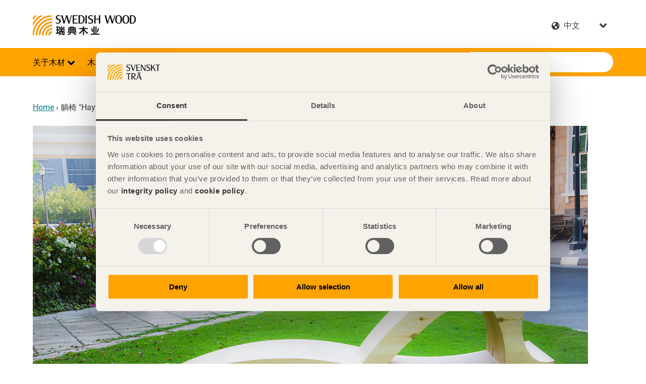

--- FILE ---
content_type: text/html; charset=utf-8
request_url: https://www.swedishwood.cn/inspiration/interior-and-furniture2/wooden-bed/
body_size: 9832
content:

<!doctype html>
<html class="no-js" lang="zh" dir="ltr">

<head>
<title>&#x8EBA;&#x6905; &quot;Hayyat&quot; - Swedish Wood</title>
<meta charset="utf-8">
<meta name="viewport" content="width=device-width, initial-scale=1">
<meta name="referrer" content="always">
<meta name="msapplication-config" content="none">
        <meta property="og:type" content="article">
        <meta property="og:title" content="&#x8EBA;&#x6905; &quot;Hayyat&quot; - Swedish Wood">
        <meta property="og:site_name" content="Swedish Wood">
        <meta property="og:url" content="https://www.swedishwood.cn/inspiration/interior-and-furniture2/wooden-bed/">
        <meta property="og:image" content="https://www.swedishwood.cn/prototype/src/img/urlbanner_some.png">
    <link rel="alternate" href="https://www.svenskttra.se/inspiration/mobler/swedish-wood-meets-arabia-vilstol/" hreflang="sv" type="text/html">
    <link rel="alternate" href="https://www.swedishwood.com/inspiration/furniture/hayyat/" hreflang="en" type="text/html">
    <link rel="alternate" href="https://www.swedishwood.ae/inspiration/interior_and_furniture2/hayyat/" hreflang="ar" type="text/html">
    <link rel="canonical" href="https://www.swedishwood.cn/inspiration/interior-and-furniture2/wooden-bed/">
    <meta name="google-site-verification" content="VhclY9Qk_Eijo8Jq_Op0RILhM9U9G2eaKWQuNLS5fGs" />
<script>
            (function (p, l, a, n, k) {
                p[n] = p[n] || [];
                p[n].push({ 'gtm.start': new Date().getTime(), event: 'gtm.js' });
                var f = l.getElementsByTagName(a)[0], j = l.createElement(a), dl = n != 'dataLayer' ? '&l=' 
                 + n : '';
                j.async = true;
                j.src = '//www.googletagmanager.com/gtm.js?id=' + k + dl;
                f.parentNode.insertBefore(j, f);
            })(window, document, 'script', 'dataLayer', 'GTM-NFCZL7');
    </script>
    <script src="https://use.fontawesome.com/c7907f0e39.js" async></script>
            <link rel="stylesheet" href="/assets/main-B3vhp8NI.css">
            <script type="module" src="/assets/main-ChjH-U7k.js" async></script>

    <script>
!function(T,l,y){var S=T.location,k="script",D="instrumentationKey",C="ingestionendpoint",I="disableExceptionTracking",E="ai.device.",b="toLowerCase",w="crossOrigin",N="POST",e="appInsightsSDK",t=y.name||"appInsights";(y.name||T[e])&&(T[e]=t);var n=T[t]||function(d){var g=!1,f=!1,m={initialize:!0,queue:[],sv:"5",version:2,config:d};function v(e,t){var n={},a="Browser";return n[E+"id"]=a[b](),n[E+"type"]=a,n["ai.operation.name"]=S&&S.pathname||"_unknown_",n["ai.internal.sdkVersion"]="javascript:snippet_"+(m.sv||m.version),{time:function(){var e=new Date;function t(e){var t=""+e;return 1===t.length&&(t="0"+t),t}return e.getUTCFullYear()+"-"+t(1+e.getUTCMonth())+"-"+t(e.getUTCDate())+"T"+t(e.getUTCHours())+":"+t(e.getUTCMinutes())+":"+t(e.getUTCSeconds())+"."+((e.getUTCMilliseconds()/1e3).toFixed(3)+"").slice(2,5)+"Z"}(),iKey:e,name:"Microsoft.ApplicationInsights."+e.replace(/-/g,"")+"."+t,sampleRate:100,tags:n,data:{baseData:{ver:2}}}}var h=d.url||y.src;if(h){function a(e){var t,n,a,i,r,o,s,c,u,p,l;g=!0,m.queue=[],f||(f=!0,t=h,s=function(){var e={},t=d.connectionString;if(t)for(var n=t.split(";"),a=0;a<n.length;a++){var i=n[a].split("=");2===i.length&&(e[i[0][b]()]=i[1])}if(!e[C]){var r=e.endpointsuffix,o=r?e.location:null;e[C]="https://"+(o?o+".":"")+"dc."+(r||"services.visualstudio.com")}return e}(),c=s[D]||d[D]||"",u=s[C],p=u?u+"/v2/track":d.endpointUrl,(l=[]).push((n="SDK LOAD Failure: Failed to load Application Insights SDK script (See stack for details)",a=t,i=p,(o=(r=v(c,"Exception")).data).baseType="ExceptionData",o.baseData.exceptions=[{typeName:"SDKLoadFailed",message:n.replace(/\./g,"-"),hasFullStack:!1,stack:n+"\nSnippet failed to load ["+a+"] -- Telemetry is disabled\nHelp Link: https://go.microsoft.com/fwlink/?linkid=2128109\nHost: "+(S&&S.pathname||"_unknown_")+"\nEndpoint: "+i,parsedStack:[]}],r)),l.push(function(e,t,n,a){var i=v(c,"Message"),r=i.data;r.baseType="MessageData";var o=r.baseData;return o.message='AI (Internal): 99 message:"'+("SDK LOAD Failure: Failed to load Application Insights SDK script (See stack for details) ("+n+")").replace(/\"/g,"")+'"',o.properties={endpoint:a},i}(0,0,t,p)),function(e,t){if(JSON){var n=T.fetch;if(n&&!y.useXhr)n(t,{method:N,body:JSON.stringify(e),mode:"cors"});else if(XMLHttpRequest){var a=new XMLHttpRequest;a.open(N,t),a.setRequestHeader("Content-type","application/json"),a.send(JSON.stringify(e))}}}(l,p))}function i(e,t){f||setTimeout(function(){!t&&m.core||a()},500)}var e=function(){var n=l.createElement(k);n.src=h;var e=y[w];return!e&&""!==e||"undefined"==n[w]||(n[w]=e),n.onload=i,n.onerror=a,n.onreadystatechange=function(e,t){"loaded"!==n.readyState&&"complete"!==n.readyState||i(0,t)},n}();y.ld<0?l.getElementsByTagName("head")[0].appendChild(e):setTimeout(function(){l.getElementsByTagName(k)[0].parentNode.appendChild(e)},y.ld||0)}try{m.cookie=l.cookie}catch(p){}function t(e){for(;e.length;)!function(t){m[t]=function(){var e=arguments;g||m.queue.push(function(){m[t].apply(m,e)})}}(e.pop())}var n="track",r="TrackPage",o="TrackEvent";t([n+"Event",n+"PageView",n+"Exception",n+"Trace",n+"DependencyData",n+"Metric",n+"PageViewPerformance","start"+r,"stop"+r,"start"+o,"stop"+o,"addTelemetryInitializer","setAuthenticatedUserContext","clearAuthenticatedUserContext","flush"]),m.SeverityLevel={Verbose:0,Information:1,Warning:2,Error:3,Critical:4};var s=(d.extensionConfig||{}).ApplicationInsightsAnalytics||{};if(!0!==d[I]&&!0!==s[I]){var c="onerror";t(["_"+c]);var u=T[c];T[c]=function(e,t,n,a,i){var r=u&&u(e,t,n,a,i);return!0!==r&&m["_"+c]({message:e,url:t,lineNumber:n,columnNumber:a,error:i}),r},d.autoExceptionInstrumented=!0}return m}(y.cfg);function a(){y.onInit&&y.onInit(n)}(T[t]=n).queue&&0===n.queue.length?(n.queue.push(a),n.trackPageView({})):a()}(window,document,{src: "https://js.monitor.azure.com/scripts/b/ai.2.gbl.min.js", crossOrigin: "anonymous", cfg: {instrumentationKey: 'e2c5300c-6981-4492-8eee-958d31caa03c', disableCookiesUsage: false }});
</script>

</head>

<body class="has-sidebar project">
    
    
    

    
<div class="page-wrapper">
    <header class="site-header" role="banner">
    <div class="header-top site-width">
        <span class="site-name">
            <a href="/">
                Swedish Wood
                    <img src="/siteassets/logotyper/swedishwood-china_logo_orange_black.jpg?width=980&amp;rmode=min" alt="">
            </a>
        </span>
        <div class="language-search-container">
                <div class="language-switcher">
        <div class="form-item form-select ">
            <label for="language">&#x4E2D;&#x6587;</label>
            <select name="language" id="language">
                <option disabled selected>&#x4E2D;&#x6587;</option>
                    <option value="https://www.svenskttra.se/inspiration/mobler/swedish-wood-meets-arabia-vilstol/" data-language-name="svenska" class="sv">
                        svenska</option>
                    <option value="https://www.swedishwood.com/inspiration/furniture/hayyat/" data-language-name="English" class="en">
                        English</option>
                    <option value="https://www.swedishwood.ae/inspiration/interior_and_furniture2/hayyat/" data-language-name="&#x627;&#x644;&#x639;&#x631;&#x628;&#x64A;&#x629;" class="ar">
                        &#x627;&#x644;&#x639;&#x631;&#x628;&#x64A;&#x629;</option>
            </select>
        </div>
    </div>

                <div class="quick-search no-desktop dropdown">
        <a href="#" class="dropdown-toggle">Search website.</a>
        <div class="dropdown-content">
            <form action="/search/" class="search-form">
                <button class="btn-search-header" type="submit">Search website.</button>
                <div class="form-item form-item-search">
                    <label for="quick-search">Search</label>
                    <input type="text" placeholder="Search" autocomplete="off" name="q" class="suggestions-search quick-search-field" id="quick-search" data-endpoint="/search/autocomplete/">
                </div>
            </form>
        </div>
    </div>

        </div>
    </div>
    <div class="nav-bar dropdown">
        <a href="#navigation" class="skip-link">Go to navigation</a>
        <a href="#main" class="skip-link">Go to main content</a>
        <a href="#" class="nav-toggle dropdown-toggle" role="button">
            <span></span>
            <span></span>
            <span></span>
        </a>
        <div class="site-width dropdown-content">
                <nav role="navigation" class="site-navigation dropdown" id="navigation">
        <h3 class="hidden">Navigation</h3>
        <ul class="level-1">
        <li class="dropdown">
                <span>
                        <button class="dropdown-toggle"  aria-expanded="false" aria-controls="wood-facts-dropdown-content" aria-label="&#x5173;&#x4E8E;&#x6728;&#x6750;">
                            &#x5173;&#x4E8E;&#x6728;&#x6750;
                        </button>
                </span>
                <div id="wood-facts-dropdown-content" class="dropdown-content">
                        <a href="/wood-facts/">&#x5173;&#x4E8E;&#x6728;&#x6750;<div class="event-arrow-right"></div></a>

                    <ul class="level-2">
        <li class="dropdown">
                <span>
                        <a href="/wood-facts/choosing-wood/" >&#x5982;&#x4F55;&#x4F7F;&#x7528;&#x745E;&#x5178;&#x6728;&#x6750;</a>
                        <a href="#" class="dropdown-toggle" aria-expanded="false" aria-controls="choosing-wood-dropdown-content"></a>
                </span>
                <div id="choosing-wood-dropdown-content" class="dropdown-content">

                    <ul class="level-3">
        <li class="dropdown">
                <span>
                        <a href="/wood-facts/choosing-wood/wood-and-the-environment/" >&#x6728;&#x6750;&#x548C;&#x6C14;&#x5019;</a>
                        <a href="#" class="dropdown-toggle" aria-expanded="false" aria-controls="wood-and-the-environment-dropdown-content"></a>
                </span>
                <div id="wood-and-the-environment-dropdown-content" class="dropdown-content">

                    <ul class="level-4">
        <li>
                <a href="/wood-facts/choosing-wood/wood-and-the-environment/the-forest-and-sustainable-forestry/" >&#x745E;&#x5178;&#x68EE;&#x6797;&#x548C;&#x53EF;&#x6301;&#x7EED;&#x6797;&#x4E1A;</a>
        </li>
        <li>
                <a href="/wood-facts/choosing-wood/wood-and-the-environment/wood-is-a-sustainable-construction-material/" >&#x6728;&#x6750;&#x662F;&#x53EF;&#x6301;&#x7EED;&#x53D1;&#x5C55;&#x7684;&#x5EFA;&#x7B51;&#x6750;&#x6599;</a>
        </li>
                    </ul>

                </div>
        </li>
        <li class="dropdown">
                <span>
                        <a href="/wood-facts/choosing-wood/from-log-to-plank/" >&#x4ECE;&#x6728;&#x6750;&#x5230;&#x677F;&#x6750;</a>
                        <a href="#" class="dropdown-toggle" aria-expanded="false" aria-controls="from-log-to-plank-dropdown-content"></a>
                </span>
                <div id="from-log-to-plank-dropdown-content" class="dropdown-content">

                    <ul class="level-4">
        <li>
                <a href="/wood-facts/choosing-wood/from-log-to-plank/properties-of-softwood/" >&#x9488;&#x53F6;&#x6750;&#x7684;&#x5C5E;&#x6027;</a>
        </li>
        <li>
                <a href="/wood-facts/choosing-wood/from-log-to-plank/durability-and-resistance/" >&#x8010;&#x8150;&#x8680;&#x6027;</a>
        </li>
                    </ul>

                </div>
        </li>
        <li class="dropdown">
                <span>
                        <a href="/wood-facts/choosing-wood/moisture-content/" >&#x6728;&#x6750;&#x542B;&#x6C34;&#x7387;</a>
                        <a href="#" class="dropdown-toggle" aria-expanded="false" aria-controls="moisture-content-dropdown-content"></a>
                </span>
                <div id="moisture-content-dropdown-content" class="dropdown-content">

                    <ul class="level-4">
        <li>
                <a href="/wood-facts/choosing-wood/moisture-content/microorganisms/" >&#x5FAE;&#x751F;&#x7269;</a>
        </li>
        <li>
                <a href="/wood-facts/choosing-wood/moisture-content/moisture-related-wood-movement/" >&#x6728;&#x6750;&#x7684;&#x542B;&#x6C34;&#x7387;&#x53D8;&#x5316;</a>
        </li>
                    </ul>

                </div>
        </li>
        <li>
                <a href="/wood-facts/choosing-wood/wood-protection/" >&#x6728;&#x6750;&#x4FDD;&#x62A4;</a>
        </li>
        <li class="dropdown">
                <span>
                        <a href="/wood-facts/choosing-wood/wood-grades/" >&#x8D28;&#x91CF;&#x548C;&#x5206;&#x7EA7;</a>
                        <a href="#" class="dropdown-toggle" aria-expanded="false" aria-controls="wood-grades-dropdown-content"></a>
                </span>
                <div id="wood-grades-dropdown-content" class="dropdown-content">

                    <ul class="level-4">
        <li>
                <a href="/wood-facts/choosing-wood/wood-grades/assortiment/" >&#x6728;&#x6750;&#x8D38;&#x6613;&#x5206;&#x7EA7;</a>
        </li>
                    </ul>

                </div>
        </li>
                    </ul>

                </div>
        </li>
        <li class="dropdown">
                <span>
                        <a href="/wood-facts/research_about_wood/" >&#x6728;&#x6750;&#x4E0E;&#x542B;&#x6C34;&#x7387;&#x7814;&#x7A76;</a>
                        <a href="#" class="dropdown-toggle" aria-expanded="false" aria-controls="research_about_wood-dropdown-content"></a>
                </span>
                <div id="research_about_wood-dropdown-content" class="dropdown-content">

                    <ul class="level-3">
        <li>
                <a href="/wood-facts/research_about_wood/research/" >&#x76F8;&#x5173;&#x7814;&#x7A76;</a>
        </li>
        <li>
                <a href="/wood-facts/research_about_wood/researchresult/" >&#x7814;&#x7A76;&#x7ED3;&#x679C;</a>
        </li>
                    </ul>

                </div>
        </li>
        <li class="dropdown">
                <span>
                        <a href="/wood-facts/norms_and_standards/" >&#x745E;&#x5178;&#x6728;&#x6750;&#x4EA7;&#x54C1;&#x7684;&#x89C4;&#x8303;&#x548C;&#x6807;&#x51C6;</a>
                        <a href="#" class="dropdown-toggle" aria-expanded="false" aria-controls="norms_and_standards-dropdown-content"></a>
                </span>
                <div id="norms_and_standards-dropdown-content" class="dropdown-content">

                    <ul class="level-3">
        <li>
                <a href="/wood-facts/norms_and_standards/construction_timber/" >&#x7ED3;&#x6784;&#x6728;&#x6750;</a>
        </li>
                    </ul>

                </div>
        </li>
                    </ul>

                </div>
        </li>
        <li class="dropdown">
                <span>
                        <button class="dropdown-toggle"  aria-expanded="false" aria-controls="building-with-wood-dropdown-content" aria-label="&#x6728;&#x6750;&#x5EFA;&#x7B51;">
                            &#x6728;&#x6750;&#x5EFA;&#x7B51;
                        </button>
                </span>
                <div id="building-with-wood-dropdown-content" class="dropdown-content">
                        <a href="/building-with-wood/">&#x6728;&#x6750;&#x5EFA;&#x7B51;<div class="event-arrow-right"></div></a>

                    <ul class="level-2">
        <li class="dropdown">
                <span>
                        <a href="/building-with-wood/construction/" >&#x5EFA;&#x7B51;</a>
                        <a href="#" class="dropdown-toggle" aria-expanded="false" aria-controls="construction-dropdown-content"></a>
                </span>
                <div id="construction-dropdown-content" class="dropdown-content">

                    <ul class="level-3">
        <li class="dropdown">
                <span>
                        <a href="/building-with-wood/construction/why_wood/" >&#x9009;&#x62E9;&#x6728;&#x6750;&#x7684;&#x7406;&#x7531;</a>
                        <a href="#" class="dropdown-toggle" aria-expanded="false" aria-controls="why_wood-dropdown-content"></a>
                </span>
                <div id="why_wood-dropdown-content" class="dropdown-content">

                    <ul class="level-4">
        <li>
                <a href="/building-with-wood/construction/why_wood/save-time/" >&#x8282;&#x7701;&#x65F6;&#x95F4;</a>
        </li>
        <li>
                <a href="/building-with-wood/construction/why_wood/save-money/" >&#x8282;&#x7701;&#x5F00;&#x652F;</a>
        </li>
        <li>
                <a href="/building-with-wood/construction/why_wood/safe-quality/" >&#x8D28;&#x91CF;&#x5B89;&#x5168;</a>
        </li>
        <li>
                <a href="/building-with-wood/construction/why_wood/working-and-living-environment/" >&#x5EFA;&#x7B51;&#x73AF;&#x5883;&#x548C;&#x5C45;&#x4F4F;&#x73AF;&#x5883;</a>
        </li>
        <li>
                <a href="/building-with-wood/construction/why_wood/climate-smart-building/" >&#x5EFA;&#x7B51;&#x73AF;&#x4FDD;&#x6027;</a>
        </li>
        <li>
                <a href="/building-with-wood/construction/why_wood/buiding-modern/" >&#x5EFA;&#x7B51;&#x73B0;&#x4EE3;&#x5316;</a>
        </li>
                    </ul>

                </div>
        </li>
        <li class="dropdown">
                <span>
                        <a href="/building-with-wood/construction/wood-and-woodbased-products/" >&#x6728;&#x6750;&#x4E0E;&#x6728;&#x5236;&#x54C1;</a>
                        <a href="#" class="dropdown-toggle" aria-expanded="false" aria-controls="wood-and-woodbased-products-dropdown-content"></a>
                </span>
                <div id="wood-and-woodbased-products-dropdown-content" class="dropdown-content">

                    <ul class="level-4">
        <li>
                <a href="/building-with-wood/construction/wood-and-woodbased-products/other-wood-products/" >&#x5176;&#x4ED6;&#x6728;&#x4EA7;&#x54C1;</a>
        </li>
        <li>
                <a href="/building-with-wood/construction/wood-and-woodbased-products/sheet-materials/" >&#x4EBA;&#x9020;&#x677F;&#x6750;</a>
        </li>
        <li>
                <a href="/building-with-wood/construction/wood-and-woodbased-products/structural-elements/" >&#x7ED3;&#x6784;&#x7EC4;&#x6210;</a>
        </li>
        <li>
                <a href="/building-with-wood/construction/wood-and-woodbased-products/wood-for-the-joinery-industry/" >&#x7EC6;&#x6728;&#x5DE5;&#x6728;&#x6750;</a>
        </li>
                    </ul>

                </div>
        </li>
        <li class="dropdown">
                <span>
                        <a href="/building-with-wood/construction/building-with-wood/" >&#x5EFA;&#x7B51;&#x7528;&#x6728;</a>
                        <a href="#" class="dropdown-toggle" aria-expanded="false" aria-controls="building-with-wood-dropdown-content"></a>
                </span>
                <div id="building-with-wood-dropdown-content" class="dropdown-content">

                    <ul class="level-4">
        <li>
                <a href="/building-with-wood/construction/building-with-wood/wood-in-civil-engineering/" >&#x6728;&#x6750;&#x57FA;&#x5EFA;</a>
        </li>
                    </ul>

                </div>
        </li>
        <li>
                <a href="/building-with-wood/construction/handling-and-storage/" >&#x4FDD;&#x7BA1;&#x4E0E;&#x50A8;&#x5B58;</a>
        </li>
        <li class="dropdown">
                <span>
                        <a href="/building-with-wood/construction/surface-treatment/" >&#x5BA4;&#x5916;&#x7528;&#x6750;&#x7684;&#x8868;&#x9762;&#x5904;&#x7406;</a>
                        <a href="#" class="dropdown-toggle" aria-expanded="false" aria-controls="surface-treatment-dropdown-content"></a>
                </span>
                <div id="surface-treatment-dropdown-content" class="dropdown-content">

                    <ul class="level-4">
        <li>
                <a href="/building-with-wood/construction/surface-treatment/surface-treatment-of-interior-wood/" >&#x5BA4;&#x5185;&#x7528;&#x6750;&#x8868;&#x9762;&#x5904;&#x7406;</a>
        </li>
                    </ul>

                </div>
        </li>
        <li class="dropdown">
                <span>
                        <a href="/building-with-wood/construction/fasteners/" >&#x7D27;&#x56FA;&#x4EF6;</a>
                        <a href="#" class="dropdown-toggle" aria-expanded="false" aria-controls="fasteners-dropdown-content"></a>
                </span>
                <div id="fasteners-dropdown-content" class="dropdown-content">

                    <ul class="level-4">
        <li>
                <a href="/building-with-wood/construction/fasteners/structural-fixings/" >&#x7ED3;&#x6784;&#x6027;&#x8FDE;&#x63A5;&#x56FA;&#x4EF6;</a>
        </li>
                    </ul>

                </div>
        </li>
        <li>
                <a href="/building-with-wood/construction/building-regulations/" >&#x5EFA;&#x7B51;&#x89C4;&#x8303;</a>
        </li>
        <li>
                <a href="/building-with-wood/construction/future-grows-on-trees/" >&#x6728;&#x6750;&#x521B;&#x9020;&#x672A;&#x6765;</a>
        </li>
        <li class="dropdown">
                <span>
                        <a href="/building-with-wood/construction/construction/" >&#x6728;&#x7ED3;&#x6784;&#x5EFA;&#x7B51;&#x7C7B;&#x578B;</a>
                        <a href="#" class="dropdown-toggle" aria-expanded="false" aria-controls="construction-dropdown-content"></a>
                </span>
                <div id="construction-dropdown-content" class="dropdown-content">

                    <ul class="level-4">
        <li class="dropdown">
                <span>
                        <a href="/building-with-wood/construction/construction/small-house-and-apartment/" >&#x5C0F;&#x6237;&#x5BB6;&#x5EAD;&#x623F;&#x548C;&#x591A;&#x5C42;&#x516C;&#x5BD3;</a>
                        <a href="#" class="dropdown-toggle" aria-expanded="false" aria-controls="small-house-and-apartment-dropdown-content"></a>
                </span>
                <div id="small-house-and-apartment-dropdown-content" class="dropdown-content">

                    <ul class="level-5">
        <li>
                <a href="/building-with-wood/construction/construction/small-house-and-apartment/woodbuilding-over-the-world/" >&#x4E16;&#x754C;&#x6728;&#x5EFA;&#x7B51;&#x4E00;&#x89C8;</a>
        </li>
                    </ul>

                </div>
        </li>
        <li>
                <a href="/building-with-wood/construction/construction/public-buildings/" >&#x516C;&#x7528;&#x5EFA;&#x7B51;</a>
        </li>
        <li>
                <a href="/building-with-wood/construction/construction/bigger-load.buildings" >&#x5927;&#x578B;&#x6728;&#x6750;&#x627F;&#x91CD;&#x7ED3;&#x6784;</a>
        </li>
        <li>
                <a href="/building-with-wood/construction/construction/acoustic-barriers/" >&#x9694;&#x97F3;&#x5C4F;&#x969C;</a>
        </li>
        <li>
                <a href="/building-with-wood/construction/construction/wooden-bridges/" >&#x6728;&#x6865;</a>
        </li>
                    </ul>

                </div>
        </li>
        <li>
                <a href="/building-with-wood/construction/more-about-wood-building/" >&#x5173;&#x4E8E;&#x6728;&#x7ED3;&#x6784;&#x5EFA;&#x7B51;&#x7684;&#x66F4;&#x591A;&#x8D44;&#x6599;</a>
        </li>
        <li class="dropdown">
                <span>
                        <a href="/building-with-wood/construction/the-age-of-wooden-high-rises/" >&#x9AD8;&#x5C42;&#x6728;&#x7ED3;&#x6784;&#x5EFA;&#x7B51;&#x7684;&#x65F6;&#x4EE3;</a>
                        <a href="#" class="dropdown-toggle" aria-expanded="false" aria-controls="the-age-of-wooden-high-rises-dropdown-content"></a>
                </span>
                <div id="the-age-of-wooden-high-rises-dropdown-content" class="dropdown-content">

                    <ul class="level-4">
        <li>
                <a href="/building-with-wood/construction/the-age-of-wooden-high-rises/timber-construction-systems/" >&#x6728;&#x7ED3;&#x6784;&#x5EFA;&#x7B51;&#x4F53;&#x7CFB;</a>
        </li>
        <li>
                <a href="/building-with-wood/construction/the-age-of-wooden-high-rises/sustainability/" >&#x73AF;&#x4FDD;&#x53EF;&#x6301;&#x7EED;</a>
        </li>
        <li>
                <a href="/building-with-wood/construction/the-age-of-wooden-high-rises/off-site-productions/" >&#x5DE5;&#x5382;&#x9884;&#x5236;</a>
        </li>
        <li>
                <a href="/building-with-wood/construction/the-age-of-wooden-high-rises/residentials/" >&#x4F4F;&#x5B85;</a>
        </li>
        <li>
                <a href="/building-with-wood/construction/the-age-of-wooden-high-rises/schools/" >&#x5B66;&#x6821;</a>
        </li>
        <li>
                <a href="/building-with-wood/construction/the-age-of-wooden-high-rises/ban-gong-jian-zhu/" >&#x529E;&#x516C;&#x5EFA;&#x7B51;</a>
        </li>
        <li>
                <a href="/building-with-wood/construction/the-age-of-wooden-high-rises/sport-facilities/" >&#x4F53;&#x80B2;&#x8BBE;&#x65BD;</a>
        </li>
        <li>
                <a href="/building-with-wood/construction/the-age-of-wooden-high-rises/hotels/" >&#x9152;&#x5E97;</a>
        </li>
        <li>
                <a href="/building-with-wood/construction/the-age-of-wooden-high-rises/infrastructure-parking-garages/" >&#x57FA;&#x7840;&#x8BBE;&#x65BD;&#x548C;&#x505C;&#x8F66;&#x573A;</a>
        </li>
        <li>
                <a href="/building-with-wood/construction/the-age-of-wooden-high-rises/extensions/" >&#x6269;&#x6539;&#x5EFA;</a>
        </li>
                    </ul>

                </div>
        </li>
                    </ul>

                </div>
        </li>
        <li class="dropdown">
                <span>
                        <a href="/building-with-wood/about-glulam/" >&#x5173;&#x4E8E;&#x80F6;&#x5408;&#x6728;</a>
                        <a href="#" class="dropdown-toggle" aria-expanded="false" aria-controls="about-glulam-dropdown-content"></a>
                </span>
                <div id="about-glulam-dropdown-content" class="dropdown-content">

                    <ul class="level-3">
        <li>
                <a href="/building-with-wood/about-glulam/manufacturers-manufacture/" >&#x80F6;&#x5408;&#x6728;&#x7684;&#x751F;&#x4EA7;</a>
        </li>
        <li class="dropdown">
                <span>
                        <a href="/building-with-wood/about-glulam/choosing-glulam/" >&#x9009;&#x62E9;&#x80F6;&#x5408;&#x6728;</a>
                        <a href="#" class="dropdown-toggle" aria-expanded="false" aria-controls="choosing-glulam-dropdown-content"></a>
                </span>
                <div id="choosing-glulam-dropdown-content" class="dropdown-content">

                    <ul class="level-4">
        <li>
                <a href="/building-with-wood/about-glulam/choosing-glulam/structural_design/" >&#x5EFA;&#x7B51;&#x793A;&#x4F8B;</a>
        </li>
        <li>
                <a href="/building-with-wood/about-glulam/choosing-glulam/technical-properties/" >&#x6280;&#x672F;&#x5C5E;&#x6027;</a>
        </li>
        <li>
                <a href="/building-with-wood/about-glulam/choosing-glulam/surface-treatment/" >&#x8868;&#x9762;&#x5904;&#x7406;</a>
        </li>
        <li>
                <a href="/building-with-wood/about-glulam/choosing-glulam/maintanance/" >&#x7EF4;&#x62A4;</a>
        </li>
        <li>
                <a href="/building-with-wood/about-glulam/choosing-glulam/Treated-glulam/" >&#x9632;&#x8150;&#x80F6;&#x5408;&#x6728;</a>
        </li>
        <li>
                <a href="/building-with-wood/about-glulam/choosing-glulam/practical-advice/" >&#x5B9E;&#x7528;&#x6280;&#x5DE7;</a>
        </li>
                    </ul>

                </div>
        </li>
                    </ul>

                </div>
        </li>
        <li>
                <a href="/building-with-wood/Interior-and-design/" >&#x5BA4;&#x5185;&#x4E0E;&#x8BBE;&#x8BA1;</a>
        </li>
                    </ul>

                </div>
        </li>
        <li class="dropdown">
                <span>
                        <button class="dropdown-toggle"  aria-expanded="false" aria-controls="publications-dropdown-content" aria-label="&#x534F;&#x4F1A;&#x51FA;&#x7248;&#x7269;&#x53CA;&#x6742;&#x5FD7;">
                            &#x534F;&#x4F1A;&#x51FA;&#x7248;&#x7269;&#x53CA;&#x6742;&#x5FD7;
                        </button>
                </span>
                <div id="publications-dropdown-content" class="dropdown-content">
                        <a href="/publications/">&#x534F;&#x4F1A;&#x51FA;&#x7248;&#x7269;&#x53CA;&#x6742;&#x5FD7;<div class="event-arrow-right"></div></a>

                    <ul class="level-2">
        <li class="dropdown">
                <span>
                        <a href="/publications/publications/" >&#x51FA;&#x7248;&#x520A;&#x7269;</a>
                        <a href="#" class="dropdown-toggle" aria-expanded="false" aria-controls="publications-dropdown-content"></a>
                </span>
                <div id="publications-dropdown-content" class="dropdown-content">

                    <ul class="level-3">
        <li>
                <a href="/publications/publications/design-of-timber-structures/" >&#x6728;&#x7ED3;&#x6784;&#x8BBE;&#x8BA1;</a>
        </li>
        <li>
                <a href="/publications/publications/design-of-timber-structures2/" >&#x6728;&#x7ED3;&#x6784;&#x8BBE;&#x8BA1;(2)</a>
        </li>
                    </ul>

                </div>
        </li>
                    </ul>

                </div>
        </li>
        <li class="dropdown">
                <span>
                        <button class="dropdown-toggle"  aria-expanded="false" aria-controls="member_companies-dropdown-content" aria-label="&#x4F1A;&#x5458;&#x516C;&#x53F8;">
                            &#x4F1A;&#x5458;&#x516C;&#x53F8;
                        </button>
                </span>
                <div id="member_companies-dropdown-content" class="dropdown-content">
                        <a href="/member_companies/">&#x4F1A;&#x5458;&#x516C;&#x53F8;<div class="event-arrow-right"></div></a>

                    <ul class="level-2">
        <li>
                <a href="/member_companies/bergkvist-insjon/" >Bergkvist-Insj&#xF6;n &#x5317;&#x9B41;&#x6CBF;&#x6E56;&#x6728;&#x6750;</a>
        </li>
        <li>
                <a href="/member_companies/callans-tra-ab/" >Callans Tr&#xE4; AB</a>
        </li>
        <li>
                <a href="/member_companies/campanello-ab/" >Campanello AB</a>
        </li>
        <li>
                <a href="/member_companies/glulam-of-sweden/" >Glulam of Sweden</a>
        </li>
        <li>
                <a href="/member_companies/gosta-jacobson-ab/" >G&#xF6;sta Jacobson AB</a>
        </li>
        <li>
                <a href="/member_companies/holmen-timber/" >Holmen Timber</a>
        </li>
        <li>
                <a href="/member_companies/martinsons/" >Martinsons</a>
        </li>
        <li>
                <a href="/member_companies/moelven/" >Moelven</a>
        </li>
        <li>
                <a href="/member_companies/norra-timber/" >Norra Timber</a>
        </li>
        <li>
                <a href="/member_companies/norrskog-wood-products/" >Norrskog Wood Products</a>
        </li>
        <li>
                <a href="/member_companies/sca/" >SCA &#x7231;&#x751F;&#x96C5;&#x6728;&#x4E1A;</a>
        </li>
        <li>
                <a href="/member_companies/setra/" >Setra &#x745E;&#x5178;&#x56FD;&#x5BB6;&#x6728;&#x4E1A;&#x96C6;&#x56E2;</a>
        </li>
        <li>
                <a href="/member_companies/siljan-timber/" >Siljan Timber</a>
        </li>
        <li>
                <a href="/member_companies/sodra/" >S&#xF6;dra &#x7D22;&#x8FBE;&#x6728;&#x4E1A;</a>
        </li>
        <li>
                <a href="/member_companies/vida/" >Vida</a>
        </li>
                    </ul>

                </div>
        </li>
        <li class="dropdown">
                <span>
                        <button class="dropdown-toggle"  aria-expanded="false" aria-controls="about-us-dropdown-content" aria-label="&#x5173;&#x4E8E;&#x6211;&#x4EEC;">
                            &#x5173;&#x4E8E;&#x6211;&#x4EEC;
                        </button>
                </span>
                <div id="about-us-dropdown-content" class="dropdown-content">
                        <a href="/about-us/">&#x5173;&#x4E8E;&#x6211;&#x4EEC;<div class="event-arrow-right"></div></a>

                    <ul class="level-2">
        <li class="dropdown">
                <span>
                        <a href="/about-us/vara-medlemmar/" >&#x4F1A;&#x5458;</a>
                        <a href="#" class="dropdown-toggle" aria-expanded="false" aria-controls="vara-medlemmar-dropdown-content"></a>
                </span>
                <div id="vara-medlemmar-dropdown-content" class="dropdown-content">

                    <ul class="level-3">
        <li>
                <a href="/about-us/vara-medlemmar/limtratillverkare/" >&#x745E;&#x5178;&#x80F6;&#x5408;&#x6728;&#x4EA7;&#x4E1A;</a>
        </li>
        <li>
                <a href="/about-us/vara-medlemmar/travarugrossisterna/" >&#x6728;&#x6750;&#x6279;&#x53D1;&#x5546;</a>
        </li>
                    </ul>

                </div>
        </li>
        <li class="dropdown">
                <span>
                        <a href="/about-us/this_is_swedish_wood/" >&#x745E;&#x5178;&#x6728;&#x4E1A;&#x534F;&#x4F1A;&#x7684;&#x804C;&#x8D23;</a>
                        <a href="#" class="dropdown-toggle" aria-expanded="false" aria-controls="this_is_swedish_wood-dropdown-content"></a>
                </span>
                <div id="this_is_swedish_wood-dropdown-content" class="dropdown-content">

                    <ul class="level-3">
        <li class="dropdown">
                <span>
                        <a href="/about-us/this_is_swedish_wood/project-swedish-wood/" >&#x9879;&#x76EE;</a>
                        <a href="#" class="dropdown-toggle" aria-expanded="false" aria-controls="project-swedish-wood-dropdown-content"></a>
                </span>
                <div id="project-swedish-wood-dropdown-content" class="dropdown-content">

                    <ul class="level-4">
        <li class="dropdown">
                <span>
                        <a href="/about-us/this_is_swedish_wood/project-swedish-wood/design-in-pine/" >&#x8D64;&#x677E;&#x4E0E;&#x8BBE;&#x8BA1;</a>
                        <a href="#" class="dropdown-toggle" aria-expanded="false" aria-controls="design-in-pine-dropdown-content"></a>
                </span>
                <div id="design-in-pine-dropdown-content" class="dropdown-content">

                    <ul class="level-5">
        <li>
                <a href="/about-us/this_is_swedish_wood/project-swedish-wood/design-in-pine/comments-about-the-project/" >&#x9879;&#x76EE;&#x8BC4;&#x8BBA;</a>
        </li>
                    </ul>

                </div>
        </li>
                    </ul>

                </div>
        </li>
                    </ul>

                </div>
        </li>
        <li>
                <a href="/about-us/news/" >&#x65B0;&#x95FB;</a>
        </li>
        <li>
                <a href="/about-us/event/" >&#x6D3B;&#x52A8;&#x65E5;&#x5386;</a>
        </li>
        <li>
                <a href="/about-us/contact-us/" >&#x8054;&#x7CFB;&#x745E;&#x5178;&#x6728;&#x4E1A;&#x534F;&#x4F1A;</a>
        </li>
        <li>
                <a href="/about-us/kakor/" >&#x7F51;&#x7AD9;Cookie &#x6761;&#x6B3E;</a>
        </li>
                    </ul>

                </div>
        </li>
        </ul>
    </nav>





                <div class="quick-search desktop-only">
        <form action="/search/" class="search-form search-form--header-menu">
            <div class="form-item form-item-search">
                <button class="btn-search-header" type="submit">Search website.</button>
                <input type="text" placeholder="Search" autocomplete="off" name="q"
                class="suggestions-search quick-search-field" id="quick-search"
                data-endpoint="/search/autocomplete/">
            </div>
        </form>
    </div>

                <div class="language-switcher">
        <div class="form-item form-select ">
            <label for="language">&#x4E2D;&#x6587;</label>
            <select name="language" id="language">
                <option disabled selected>&#x4E2D;&#x6587;</option>
                    <option value="https://www.svenskttra.se/inspiration/mobler/swedish-wood-meets-arabia-vilstol/" data-language-name="svenska" class="sv">
                        svenska</option>
                    <option value="https://www.swedishwood.com/inspiration/furniture/hayyat/" data-language-name="English" class="en">
                        English</option>
                    <option value="https://www.swedishwood.ae/inspiration/interior_and_furniture2/hayyat/" data-language-name="&#x627;&#x644;&#x639;&#x631;&#x628;&#x64A;&#x629;" class="ar">
                        &#x627;&#x644;&#x639;&#x631;&#x628;&#x64A;&#x629;</option>
            </select>
        </div>
    </div>

        </div>
    </div>
</header>
    <main class="site-main" role="main" id="main">
        
    <div class="region-content site-width">
        	<div class="breadcrumbs">
				<a href="/inspiration/interior-and-furniture2/">Home</a>
&rsaquo; 				<span>&#x8EBA;&#x6905; &quot;Hayyat&quot;</span>
	</div>

        
    <figure>
            <img src="/siteassets/3-inspiration/3-inredning-mobler/meets-arabia/vilstol-sidan.jpg?width=1100&amp;height=702&amp;rmode=crop&amp;bgcolor=000000&amp;scale=both" alt="" itemprop="image">

    </figure>

        <div class="main-content">
            <div class="project" itemscope itemtype="http://schema.org/Article" itemref="carousel">
                	<h1 itemprop="name headline">躺椅 "Hayyat"</h1>

                
                    <div class="body" itemprop="articleBody">
        <p>Lana Samha, Tala Al Kloub 和Aya Kadour受到了阿拉伯文字书法（Ruq'ah Script）的启发。此种笔迹以其整齐的字母、弯曲的线条和尖锐的边缘闻名。设计师们提出这些被选择的字母不仅仅是因为其优美的形态，更是因为它们代表了生命和梦想。</p>
<p><img alt="" src="/siteassets/3-inspiration/3-inredning-mobler/meets-arabia/vilstol-detalj.jpg?width=980&rmode=min"></p>
<p><img alt="" src="/siteassets/3-inspiration/3-inredning-mobler/meets-arabia/vilstol-fram.jpg?width=980&rmode=min"></p>
    </div>

                <div class="share">
    <span class="label">Share this page: </span>
    <div class="services">
        <div class="a2a_kit a2a_kit_size_32 a2a_default_style">
            <a class="a2a_button_twitter social social-icons twitter grey rounded large" title="Share Twitter"></a>
            <a class="a2a_button_linkedin social social-icons linkedin grey rounded large" title="Share LinkedIn"></a>
            <a class="a2a_button_pinterest social social-icons pinterest grey rounded large"
                title="Share Pinterest"></a>
            <a class="a2a_button_facebook social social-icons facebook grey rounded large" title="Share Facebook"></a>
            <a class="a2a_button_email social social-icons email grey rounded large" title="Share E-mail"></a>
        </div>
    </div>
</div>
            </div>
        </div>
        <div class="sidebar">
            

        </div>
        
        

    </div>

    </main>

    


    
	<div class="sitemap-container">
		<div class="site-width">
			<button class="btn btn-primary btn-centered btn-showSitemap" id="showSitemap">
				<span class="btn-text">Show site map</span>
				<span class="btn-text hide">Hide site map</span>
				<img class="sitemap__icon" src="/img/sajtmap-icon.png" alt=""/>
			</button>
			<ul class="flex-list" id="sitemap">
						<li class="sitemap-listitem">
							<a class="sitemap-level-one sitemap-item" href="/wood-facts/">&#x5173;&#x4E8E;&#x6728;&#x6750;</a>
			<ul>
					<li>
						<a href="/wood-facts/choosing-wood/">&#x5982;&#x4F55;&#x4F7F;&#x7528;&#x745E;&#x5178;&#x6728;&#x6750;</a>
			<ul>
					<li>
						<a href="/wood-facts/choosing-wood/wood-and-the-environment/">&#x6728;&#x6750;&#x548C;&#x6C14;&#x5019;</a>
					</li>
					<li>
						<a href="/wood-facts/choosing-wood/from-log-to-plank/">&#x4ECE;&#x6728;&#x6750;&#x5230;&#x677F;&#x6750;</a>
					</li>
					<li>
						<a href="/wood-facts/choosing-wood/moisture-content/">&#x6728;&#x6750;&#x542B;&#x6C34;&#x7387;</a>
					</li>
					<li>
						<a href="/wood-facts/choosing-wood/wood-protection/">&#x6728;&#x6750;&#x4FDD;&#x62A4;</a>
					</li>
					<li>
						<a href="/wood-facts/choosing-wood/wood-grades/">&#x8D28;&#x91CF;&#x548C;&#x5206;&#x7EA7;</a>
					</li>
			</ul>
					</li>
					<li>
						<a href="/wood-facts/research_about_wood/">&#x6728;&#x6750;&#x4E0E;&#x542B;&#x6C34;&#x7387;&#x7814;&#x7A76;</a>
			<ul>
					<li>
						<a href="/wood-facts/research_about_wood/research/">&#x76F8;&#x5173;&#x7814;&#x7A76;</a>
					</li>
					<li>
						<a href="/wood-facts/research_about_wood/researchresult/">&#x7814;&#x7A76;&#x7ED3;&#x679C;</a>
					</li>
			</ul>
					</li>
					<li>
						<a href="/wood-facts/norms_and_standards/">&#x745E;&#x5178;&#x6728;&#x6750;&#x4EA7;&#x54C1;&#x7684;&#x89C4;&#x8303;&#x548C;&#x6807;&#x51C6;</a>
			<ul>
					<li>
						<a href="/wood-facts/norms_and_standards/construction_timber/">&#x7ED3;&#x6784;&#x6728;&#x6750;</a>
					</li>
			</ul>
					</li>
			</ul>
						</li>
						<li class="sitemap-listitem">
							<a class="sitemap-level-one sitemap-item" href="/building-with-wood/">&#x6728;&#x6750;&#x5EFA;&#x7B51;</a>
			<ul>
					<li>
						<a href="/building-with-wood/construction/">&#x5EFA;&#x7B51;</a>
			<ul>
					<li>
						<a href="/building-with-wood/construction/why_wood/">&#x9009;&#x62E9;&#x6728;&#x6750;&#x7684;&#x7406;&#x7531;</a>
					</li>
					<li>
						<a href="/building-with-wood/construction/wood-and-woodbased-products/">&#x6728;&#x6750;&#x4E0E;&#x6728;&#x5236;&#x54C1;</a>
					</li>
					<li>
						<a href="/building-with-wood/construction/building-with-wood/">&#x5EFA;&#x7B51;&#x7528;&#x6728;</a>
					</li>
					<li>
						<a href="/building-with-wood/construction/handling-and-storage/">&#x4FDD;&#x7BA1;&#x4E0E;&#x50A8;&#x5B58;</a>
					</li>
					<li>
						<a href="/building-with-wood/construction/surface-treatment/">&#x5BA4;&#x5916;&#x7528;&#x6750;&#x7684;&#x8868;&#x9762;&#x5904;&#x7406;</a>
					</li>
					<li>
						<a href="/building-with-wood/construction/fasteners/">&#x7D27;&#x56FA;&#x4EF6;</a>
					</li>
					<li>
						<a href="/building-with-wood/construction/building-regulations/">&#x5EFA;&#x7B51;&#x89C4;&#x8303;</a>
					</li>
					<li>
						<a href="/building-with-wood/construction/future-grows-on-trees/">&#x6728;&#x6750;&#x521B;&#x9020;&#x672A;&#x6765;</a>
					</li>
					<li>
						<a href="/building-with-wood/construction/construction/">&#x6728;&#x7ED3;&#x6784;&#x5EFA;&#x7B51;&#x7C7B;&#x578B;</a>
					</li>
					<li>
						<a href="/building-with-wood/construction/more-about-wood-building/">&#x5173;&#x4E8E;&#x6728;&#x7ED3;&#x6784;&#x5EFA;&#x7B51;&#x7684;&#x66F4;&#x591A;&#x8D44;&#x6599;</a>
					</li>
					<li>
						<a href="/building-with-wood/construction/the-age-of-wooden-high-rises/">&#x9AD8;&#x5C42;&#x6728;&#x7ED3;&#x6784;&#x5EFA;&#x7B51;&#x7684;&#x65F6;&#x4EE3;</a>
					</li>
			</ul>
					</li>
					<li>
						<a href="/building-with-wood/about-glulam/">&#x5173;&#x4E8E;&#x80F6;&#x5408;&#x6728;</a>
			<ul>
					<li>
						<a href="/building-with-wood/about-glulam/manufacturers-manufacture/">&#x80F6;&#x5408;&#x6728;&#x7684;&#x751F;&#x4EA7;</a>
					</li>
					<li>
						<a href="/building-with-wood/about-glulam/choosing-glulam/">&#x9009;&#x62E9;&#x80F6;&#x5408;&#x6728;</a>
					</li>
			</ul>
					</li>
					<li>
						<a href="/building-with-wood/Interior-and-design/">&#x5BA4;&#x5185;&#x4E0E;&#x8BBE;&#x8BA1;</a>
					</li>
			</ul>
						</li>
						<li class="sitemap-listitem">
							<a class="sitemap-level-one sitemap-item" href="/publications/">&#x534F;&#x4F1A;&#x51FA;&#x7248;&#x7269;&#x53CA;&#x6742;&#x5FD7;</a>
			<ul>
					<li>
						<a href="/publications/publications/">&#x51FA;&#x7248;&#x520A;&#x7269;</a>
			<ul>
					<li>
						<a href="/publications/publications/design-of-timber-structures/">&#x6728;&#x7ED3;&#x6784;&#x8BBE;&#x8BA1;</a>
					</li>
					<li>
						<a href="/publications/publications/design-of-timber-structures2/">&#x6728;&#x7ED3;&#x6784;&#x8BBE;&#x8BA1;(2)</a>
					</li>
			</ul>
					</li>
			</ul>
						</li>
						<li class="sitemap-listitem">
							<a class="sitemap-level-one sitemap-item" href="/member_companies/">&#x4F1A;&#x5458;&#x516C;&#x53F8;</a>
			<ul>
					<li>
						<a href="/member_companies/bergkvist-insjon/">Bergkvist-Insj&#xF6;n &#x5317;&#x9B41;&#x6CBF;&#x6E56;&#x6728;&#x6750;</a>
					</li>
					<li>
						<a href="/member_companies/callans-tra-ab/">Callans Tr&#xE4; AB</a>
					</li>
					<li>
						<a href="/member_companies/campanello-ab/">Campanello AB</a>
					</li>
					<li>
						<a href="/member_companies/glulam-of-sweden/">Glulam of Sweden</a>
					</li>
					<li>
						<a href="/member_companies/gosta-jacobson-ab/">G&#xF6;sta Jacobson AB</a>
					</li>
					<li>
						<a href="/member_companies/holmen-timber/">Holmen Timber</a>
					</li>
					<li>
						<a href="/member_companies/martinsons/">Martinsons</a>
					</li>
					<li>
						<a href="/member_companies/moelven/">Moelven</a>
					</li>
					<li>
						<a href="/member_companies/norra-timber/">Norra Timber</a>
					</li>
					<li>
						<a href="/member_companies/norrskog-wood-products/">Norrskog Wood Products</a>
					</li>
					<li>
						<a href="/member_companies/sca/">SCA &#x7231;&#x751F;&#x96C5;&#x6728;&#x4E1A;</a>
					</li>
					<li>
						<a href="/member_companies/setra/">Setra &#x745E;&#x5178;&#x56FD;&#x5BB6;&#x6728;&#x4E1A;&#x96C6;&#x56E2;</a>
					</li>
					<li>
						<a href="/member_companies/siljan-timber/">Siljan Timber</a>
					</li>
					<li>
						<a href="/member_companies/sodra/">S&#xF6;dra &#x7D22;&#x8FBE;&#x6728;&#x4E1A;</a>
					</li>
					<li>
						<a href="/member_companies/vida/">Vida</a>
					</li>
			</ul>
						</li>
						<li class="sitemap-listitem">
							<a class="sitemap-level-one sitemap-item" href="/about-us/">&#x5173;&#x4E8E;&#x6211;&#x4EEC;</a>
			<ul>
					<li>
						<a href="/about-us/vara-medlemmar/">&#x4F1A;&#x5458;</a>
			<ul>
					<li>
						<a href="/about-us/vara-medlemmar/limtratillverkare/">&#x745E;&#x5178;&#x80F6;&#x5408;&#x6728;&#x4EA7;&#x4E1A;</a>
					</li>
					<li>
						<a href="/about-us/vara-medlemmar/travarugrossisterna/">&#x6728;&#x6750;&#x6279;&#x53D1;&#x5546;</a>
					</li>
			</ul>
					</li>
					<li>
						<a href="/about-us/this_is_swedish_wood/">&#x745E;&#x5178;&#x6728;&#x4E1A;&#x534F;&#x4F1A;&#x7684;&#x804C;&#x8D23;</a>
			<ul>
					<li>
						<a href="/about-us/this_is_swedish_wood/project-swedish-wood/">&#x9879;&#x76EE;</a>
					</li>
			</ul>
					</li>
					<li>
						<a href="/about-us/news/">&#x65B0;&#x95FB;</a>
					</li>
					<li>
						<a href="/about-us/event/">&#x6D3B;&#x52A8;&#x65E5;&#x5386;</a>
					</li>
					<li>
						<a href="/about-us/contact-us/">&#x8054;&#x7CFB;&#x745E;&#x5178;&#x6728;&#x4E1A;&#x534F;&#x4F1A;</a>
					</li>
					<li>
						<a href="/about-us/kakor/">&#x7F51;&#x7AD9;Cookie &#x6761;&#x6B3E;</a>
					</li>
			</ul>
						</li>
			</ul>
		</div>
	</div>




        <footer class="site-footer">
        <div class="site-width">
                <img src="/siteassets/logotyper/svenskt_tra_logo_orange_black_text_chin.png?width=980&amp;rmode=min" class="site-logo" loading="lazy" alt="">
            <div class="site-footer__container">
                    <div class="box">
<p>瑞典木业协会传播木材、木材产品及木材建筑知识，通过启发、教育和提高行业技术，推进可持续社会和锯木行业的发展。</p>
<p>瑞典木业协会代表瑞典锯材工业，隶属行业协会&ldquo;瑞典森林工业联合会&rdquo;。协会代表瑞典胶合木、正交胶合木和木材包装产业，与瑞典建筑行业和木材批发商合作密切。</p>
<p><u>&copy;&nbsp;</u><u>瑞典森林工</u><u>业联合会，</u><u>2025</u><u>年</u></p>                    </div>
                    <div class="box">
                        <address>
                            <p class="site-footer__contact-info">
                <span>
                    Swedish Wood                </span>
            <br>
                <span>Visiting address:</span>
                <span>
                    &#x745E;&#x5178;&#x6728;&#x4E1A;&#x534F;&#x4F1A;                </span>
            <br>
                <span>Postal address:</span>
                <span>
                    Box 55525,                </span>
                <span>
                    SE 102 04 &#x65AF;&#x5FB7;&#x54E5;&#x5C14;&#x6469;                </span>
            <br>
                                        <span>Phone: </span>
                                    <span>
                                        <a href="tel:&#x2B;46 8 762 72 60">&#x2B;46 8 762 72 60</a>
                                    </span>
                                    <br>
                                    <a href="mailto:info@swedishwood.cn">info@swedishwood.cn</a>
                                    <br />
                              </p>
                        </address>

                            <div class="publisher">
                                    <span class="label">Publisher: </span>
                                    <span>Anna Ryberg &#xC5;gren</span>
                            </div>

                            <div class="social-list">
                                    <h4>Follow Swedish Wood</h4>
                                    <div class="social-container">
            <div class="social-wrapper"><a href="http://weibo.com/swedishwood?refer_flag=1001030103_" class="social-icons weibo"
            aria-label="Weibo"></a></div>
    </div>

                            </div>
                    </div>
                    <div class="box">
                        <div>
                                <h4>Our websites</h4>
            <a href="https://www.forestindustries.se/" target="_blank" rel="noopener noreferrer">Swedish Forest Industries</a>
            <br />
                        </div>
                    </div>
            </div>

        </div>
        <div class="site-footer__border">

        </div>
    </footer>



</div>

    <script defer="defer" src="/Util/Find/epi-util/find.js"></script>
<script>
document.addEventListener('DOMContentLoaded',function(){if(typeof FindApi === 'function'){var api = new FindApi();api.setApplicationUrl('/');api.setServiceApiBaseUrl('/find_v2/');api.processEventFromCurrentUri();api.bindWindowEvents();api.bindAClickEvent();api.sendBufferedEvents();}})
</script>

    
</body>

</html>